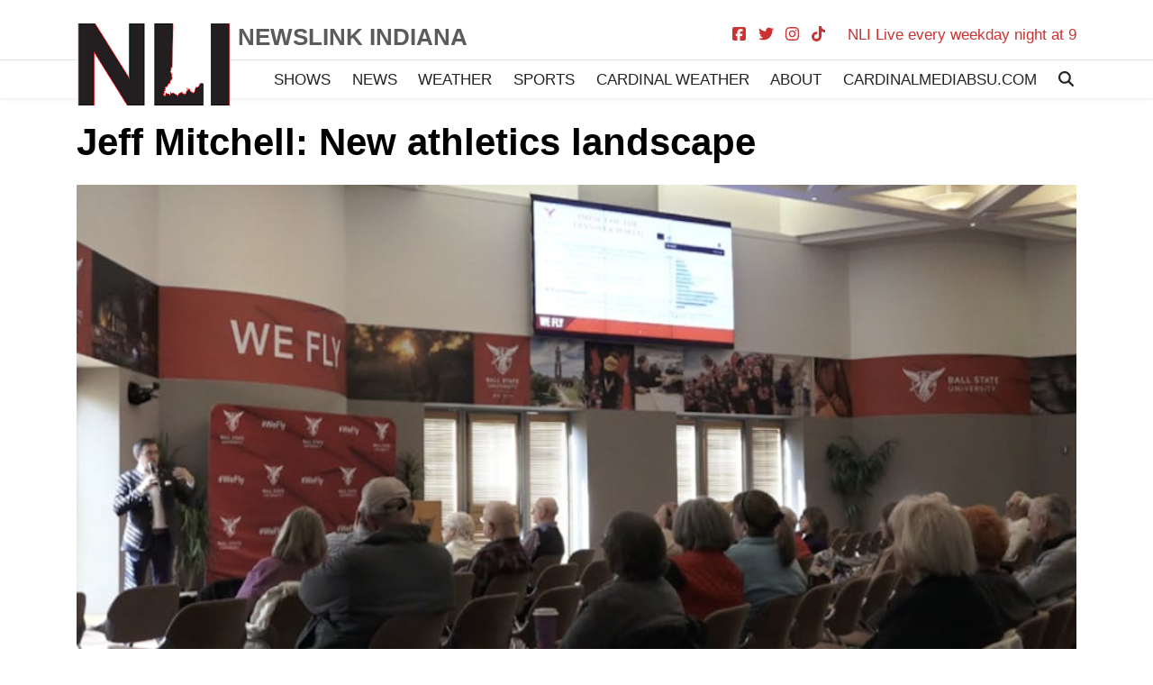

--- FILE ---
content_type: text/html; charset=UTF-8
request_url: https://www.ballstatedaily.com/newslink/article/2024/02/jeff-mitchell-new-athletics-landscape
body_size: 9756
content:
<!DOCTYPE html>
<html lang="en-US">
<!--
   _____ _   _                    _
  / ____| \ | |                  | |
 | (___ |  \| |_      _____  _ __| | _____
  \___ \| . ` \ \ /\ / / _ \| '__| |/ / __|
  ____) | |\  |\ V  V / (_) | |  |   <\__ \
 |_____/|_| \_| \_/\_/ \___/|_|  |_|\_\___/

SNworks - Solutions by The State News - http://getsnworks.com
-->
<head>
<meta charset="utf-8">
    <meta http-equiv="content-type" content="text/html; charset=utf-8">
    <script type="text/javascript">var _sf_startpt=(new Date()).getTime();</script>

    <meta name="viewport" content="width=device-width">

    

    
                
<!-- CEO:STD-META -->


    	
                                                                        
    <title>Ball State Daily</title>
<style>#__ceo-debug-message{display: none;}#__ceo-debug-message-open,#__ceo-debug-message-close{font-size: 18px;color: #333;text-decoration: none;position: absolute;top: 0;left: 10px;}#__ceo-debug-message-close{padding-right: 10px;}#__ceo-debug-message #__ceo-debug-message-open{display: none;}#__ceo-debug-message div{display: inline-block;}#__ceo-debug-message.message-collapse{width: 50px;}#__ceo-debug-message.message-collapse div{display: none;}#__ceo-debug-message.message-collapse #__ceo-debug-message-close{display: none;}#__ceo-debug-message.message-collapse #__ceo-debug-message-open{display: inline !important;}.__ceo-poll label{display: block;}ul.__ceo-poll{padding: 0;}.__ceo-poll li{list-style-type: none;margin: 0;margin-bottom: 5px;}.__ceo-poll [name="verify"]{opacity: 0.001;}.__ceo-poll .__ceo-poll-result{max-width: 100%;border-radius: 3px;background: #fff;position: relative;padding: 2px 0;}.__ceo-poll span{z-index: 10;padding-left: 4px;}.__ceo-poll .__ceo-poll-fill{padding: 2px 4px;z-index: 5;top: 0;background: #4b9cd3;color: #fff;border-radius: 3px;position: absolute;overflow: hidden;}.__ceo-flex-container{display: flex;}.__ceo-flex-container .__ceo-flex-col{flex-grow: 1;}.__ceo-table{margin: 10px 0;}.__ceo-table td{border: 1px solid #333;padding: 0 10px;}.text-align-center{text-align: center;}.text-align-right{text-align: right;}.text-align-left{text-align: left;}.__ceo-text-right:empty{margin-bottom: 1em;}article:not(.arx-content) .btn{font-weight: 700;}article:not(.arx-content) .float-left.embedded-media{padding: 0px 15px 15px 0px;}article:not(.arx-content) .align-center{text-align: center;}article:not(.arx-content) .align-right{text-align: right;}article:not(.arx-content) .align-left{text-align: left;}article:not(.arx-content) table{background-color: #f1f1f1;border-radius: 3px;width: 100%;border-collapse: collapse;border-spacing: 0;margin-bottom: 1.5rem;caption-side: bottom;}article:not(.arx-content) table th{text-align: left;padding: 0.5rem;border-bottom: 1px solid #ccc;}article:not(.arx-content) table td{padding: 0.5rem;border-bottom: 1px solid #ccc;}article:not(.arx-content) figure:not(.embedded-media)> figcaption{font-size: 0.8rem;margin-top: 0.5rem;line-height: 1rem;}</style>

    <meta name="description" content="Challenges&#x20;within&#x20;name,&#x20;image&#x20;and&#x20;likeness&#x20;&#x28;NIL&#x29;&#x20;and&#x20;transfer&#x20;portals&#x20;were&#x20;the&#x20;topics&#x20;covered&#x20;in&#x20;his&#x20;presentation.&#x20;&amp;nbsp&#x3B;">

                <meta name="twitter:site" content="@@bsudailynews">     
        <meta property="og:url" content="https://www.ballstatedaily.com/newslink/article/2024/02/jeff-mitchell-new-athletics-landscape">     <meta property="og:type" content="website">
    <meta property="og:site_name" content="Ball&#x20;State&#x20;Daily">
    <meta property="og:title" content="Ball&#x20;State&#x20;Daily">     <meta property="og:description" content="Challenges&#x20;within&#x20;name,&#x20;image&#x20;and&#x20;likeness&#x20;&#x28;NIL&#x29;&#x20;and&#x20;transfer&#x20;portals&#x20;were&#x20;the&#x20;topics&#x20;covered&#x20;in&#x20;his&#x20;presentation.&#x20;&amp;nbsp&#x3B;">             <meta property="og:image" content="https://d1smvgov3wwgjy.cloudfront.net/79fc3f94ff52b599eba719ba45bdc18b/dist/img/fb-hidden-icon.png">          <meta property="og:image:width" content="300">         <meta property="og:image:height" content="300">             <meta name="twitter:card" content="summary_large_image">




    <link rel="preconnect" href="https://fonts.googleapis.com">
    <link rel="preconnect" href="https://fonts.gstatic.com" crossorigin>
    <link href="https://fonts.googleapis.com/css2?family=Lora:wght@400;700&family=Noto+Sans:wght@300;400;700&display=swap" rel="stylesheet">
    <link rel="stylesheet" href="https://stackpath.bootstrapcdn.com/bootstrap/4.3.1/css/bootstrap.min.css" integrity="sha384-ggOyR0iXCbMQv3Xipma34MD+dH/1fQ784/j6cY/iJTQUOhcWr7x9JvoRxT2MZw1T" crossorigin="anonymous">
    <script src="https://kit.fontawesome.com/b3848d02ac.js" crossorigin="anonymous"></script>

    
    <link rel="apple-touch-icon" sizes="180x180" href="https://d1smvgov3wwgjy.cloudfront.net/79fc3f94ff52b599eba719ba45bdc18b/dist/img/favicons/apple-touch-icon.png">
<link rel="icon" type="image/png" href="https://d1smvgov3wwgjy.cloudfront.net/79fc3f94ff52b599eba719ba45bdc18b/dist/img/favicons/favicon-32x32.png" sizes="32x32">
<link rel="icon" type="image/png" href="https://d1smvgov3wwgjy.cloudfront.net/79fc3f94ff52b599eba719ba45bdc18b/dist/img/favicons/favicon-16x16.png" sizes="16x16">
<link rel="icon" type="image/png" href="https://d1smvgov3wwgjy.cloudfront.net/79fc3f94ff52b599eba719ba45bdc18b/dist/img/favicons/android-chrome-192x192.png" sizes="192x192">
<link rel="manifest" href="https://d1smvgov3wwgjy.cloudfront.net/79fc3f94ff52b599eba719ba45bdc18b/dist/img/favicons/manifest.json">
<meta name="msapplication-config" content="https://d1smvgov3wwgjy.cloudfront.net/79fc3f94ff52b599eba719ba45bdc18b/dist/img/favicons/browserconfig.xml">
<meta name="msapplication-TileImage" content="https://d1smvgov3wwgjy.cloudfront.net/79fc3f94ff52b599eba719ba45bdc18b/dist/img/favicons/mstile-150x150.png">
<link rel="mask-icon" href="https://d1smvgov3wwgjy.cloudfront.net/79fc3f94ff52b599eba719ba45bdc18b/dist/img/favicons/safari-pinned-tab.svg" color="#5bbad5">
<link rel="icon" href="https://d1smvgov3wwgjy.cloudfront.net/79fc3f94ff52b599eba719ba45bdc18b/dist/img/favicons/favicon.ico" type="image/x-icon">
<meta name="theme-color" content="#008cac">

                <link rev="canonical" type="text/html" href="https://www.ballstatedaily.com/article/2024/02/jeff-mitchell-new-athletics-landscape">
    <link rel="alternate shorter" type="text/html" href="">

        	
                                                                        
    <title>Jeff Mitchell: New athletics landscape - </title>
<style>#__ceo-debug-message{display: none;}#__ceo-debug-message-open,#__ceo-debug-message-close{font-size: 18px;color: #333;text-decoration: none;position: absolute;top: 0;left: 10px;}#__ceo-debug-message-close{padding-right: 10px;}#__ceo-debug-message #__ceo-debug-message-open{display: none;}#__ceo-debug-message div{display: inline-block;}#__ceo-debug-message.message-collapse{width: 50px;}#__ceo-debug-message.message-collapse div{display: none;}#__ceo-debug-message.message-collapse #__ceo-debug-message-close{display: none;}#__ceo-debug-message.message-collapse #__ceo-debug-message-open{display: inline !important;}.__ceo-poll label{display: block;}ul.__ceo-poll{padding: 0;}.__ceo-poll li{list-style-type: none;margin: 0;margin-bottom: 5px;}.__ceo-poll [name="verify"]{opacity: 0.001;}.__ceo-poll .__ceo-poll-result{max-width: 100%;border-radius: 3px;background: #fff;position: relative;padding: 2px 0;}.__ceo-poll span{z-index: 10;padding-left: 4px;}.__ceo-poll .__ceo-poll-fill{padding: 2px 4px;z-index: 5;top: 0;background: #4b9cd3;color: #fff;border-radius: 3px;position: absolute;overflow: hidden;}.__ceo-flex-container{display: flex;}.__ceo-flex-container .__ceo-flex-col{flex-grow: 1;}.__ceo-table{margin: 10px 0;}.__ceo-table td{border: 1px solid #333;padding: 0 10px;}.text-align-center{text-align: center;}.text-align-right{text-align: right;}.text-align-left{text-align: left;}.__ceo-text-right:empty{margin-bottom: 1em;}article:not(.arx-content) .btn{font-weight: 700;}article:not(.arx-content) .float-left.embedded-media{padding: 0px 15px 15px 0px;}article:not(.arx-content) .align-center{text-align: center;}article:not(.arx-content) .align-right{text-align: right;}article:not(.arx-content) .align-left{text-align: left;}article:not(.arx-content) table{background-color: #f1f1f1;border-radius: 3px;width: 100%;border-collapse: collapse;border-spacing: 0;margin-bottom: 1.5rem;caption-side: bottom;}article:not(.arx-content) table th{text-align: left;padding: 0.5rem;border-bottom: 1px solid #ccc;}article:not(.arx-content) table td{padding: 0.5rem;border-bottom: 1px solid #ccc;}article:not(.arx-content) figure:not(.embedded-media)> figcaption{font-size: 0.8rem;margin-top: 0.5rem;line-height: 1rem;}</style>

    <meta name="description" content="Challenges&#x20;within&#x20;name,&#x20;image&#x20;and&#x20;likeness&#x20;&#x28;NIL&#x29;&#x20;and&#x20;transfer&#x20;portals&#x20;were&#x20;the&#x20;topics&#x20;covered&#x20;in&#x20;his&#x20;presentation.&#x20;&amp;nbsp&#x3B;">

                <meta name="twitter:site" content="@@bsudailynews">     
        <meta property="og:url" content="https://www.ballstatedaily.com/newslink/article/2024/02/jeff-mitchell-new-athletics-landscape">     <meta property="og:type" content="article">
    <meta property="og:site_name" content="Jeff&#x20;Mitchell&#x3A;&#x20;New&#x20;athletics&#x20;landscape&#x20;-&#x20;">
    <meta property="og:title" content="Jeff&#x20;Mitchell&#x3A;&#x20;New&#x20;athletics&#x20;landscape">     <meta property="og:description" content="Challenges&#x20;within&#x20;name,&#x20;image&#x20;and&#x20;likeness&#x20;&#x28;NIL&#x29;&#x20;and&#x20;transfer&#x20;portals&#x20;were&#x20;the&#x20;topics&#x20;covered&#x20;in&#x20;his&#x20;presentation.&#x20;&amp;nbsp&#x3B;">             <meta name="twitter:card" content="summary_large_image">


    
                                        
                    <meta property="og:image" content="https://snworksceo.imgix.net/bsd/7152dad6-7ab7-4761-8056-acce04b61234.sized-1000x1000.png?w=800&amp;h=600">          <meta property="og:image:width" content="800">         <meta property="og:image:height" content="600">     
	                <meta name="robots" content="max-image-preview:large">
	
    <script type="application/ld+json">
          {
            "@context": "http://schema.org",
            "@type": "NewsArticle",
            "headline": "Jeff Mitchell: New athletics landscape",
            "url": "https://www.ballstatedaily.com/article/2024/02/jeff-mitchell-new-athletics-landscape",
                            "thumbnailUrl": "https://snworksceo.imgix.net/bsd/7152dad6-7ab7-4761-8056-acce04b61234.sized-1000x1000.png?w=800",
                "image": "https://snworksceo.imgix.net/bsd/7152dad6-7ab7-4761-8056-acce04b61234.sized-1000x1000.png?w=800",
                        "dateCreated": "2024-02-07T16:30:47-05:00",
            "articleSection": "Sports",
            "creator": ["Kahmara Munn"],
            "author": ["Kahmara Munn"],
            "keywords": ["Sports","Newslink"]
          }
    </script>


    <link rel="stylesheet" type="text/css" media="screen, projection, print" href="https://d1smvgov3wwgjy.cloudfront.net/79fc3f94ff52b599eba719ba45bdc18b/dist/css/master.css">

    <link href="https://vjs.zencdn.net/7.5.4/video-js.css" rel="stylesheet">
    <script src="https://vjs.zencdn.net/7.5.4/video.js"></script>

        <!-- Google Tag Manager HEAD CODE -->
    <script>(function(w,d,s,l,i){w[l]=w[l]||[];w[l].push({'gtm.start':
    new Date().getTime(),event:'gtm.js'});var f=d.getElementsByTagName(s)[0],
    j=d.createElement(s),dl=l!='dataLayer'?'&l='+l:'';j.async=true;j.src=
    'https://www.googletagmanager.com/gtm.js?id='+i+dl;f.parentNode.insertBefore(j,f);
    })(window,document,'script','dataLayer','GTM-WWX64PH');</script>
    

<script async src="https://securepubads.g.doubleclick.net/tag/js/gpt.js"></script>
<script>
  window.googletag = window.googletag || {cmd: []};
  googletag.cmd.push(function() {

    var mapping_leaderboard = googletag.sizeMapping().
        addSize([1200, 0], [728, 90]). // Desktop - super leaderboard
        addSize([990, 0], [320, 50]). // Desktop - super leaderboard
        addSize([730, 0], [728, 90]). // Tablet - leaderboard
        addSize([0, 0], [320, 50]). // Mobile
        build();

    var mapping_leaderboard = googletag.sizeMapping().
        addSize([730, 0], [728, 90]). // Tablet - leaderboard
        addSize([0, 0], [320, 50]). // Mobile
        build();

    var mapping_popup = googletag.sizeMapping().
        addSize([730, 0], [1, 1]). // Tablet - leaderboard
        addSize([0, 0], [0, 0]). // Mobile
        build();


    
        googletag.defineSlot('/44504280/2020_BSD_Exclusive_728x89_320x50', [[728, 90], [320, 50]], 'div-gpt-ad-1614185711460-0').defineSizeMapping(mapping_leaderboard).addService(googletag.pubads());
        googletag.defineSlot('/44504280/2020_bsd_leaderboard', [[320, 50], [728, 90]], 'div-gpt-ad-1602168223166-0').defineSizeMapping(mapping_leaderboard).addService(googletag.pubads());
        googletag.defineSlot('/44504280/2020_bsd_leaderboard', [[320, 50], [728, 90]], 'div-gpt-ad-1602168223166-1').defineSizeMapping(mapping_leaderboard).addService(googletag.pubads());
        googletag.defineSlot('/44504280/2020_bsd_leaderboard', [[320, 50], [728, 90]], 'div-gpt-ad-1602168223166-2').defineSizeMapping(mapping_leaderboard).addService(googletag.pubads());
        googletag.defineSlot('/44504280/2020_bsd_leaderboard', [[320, 50], [728, 90]], 'div-gpt-ad-1602168223166-3').defineSizeMapping(mapping_leaderboard).addService(googletag.pubads());
        googletag.defineSlot('/44504280/2020_bsd_leaderboard', [[320, 50], [728, 90]], 'div-gpt-ad-1602168223166-4').defineSizeMapping(mapping_leaderboard).addService(googletag.pubads());
        googletag.defineSlot('/44504280/2020_bsd_skyscraper', [300, 600], 'div-gpt-ad-1592933088753-0').addService(googletag.pubads());
        googletag.defineSlot('/44504280/2020_bsd_rectangle', [300, 250], 'div-gpt-ad-1592930778461-0').addService(googletag.pubads());
        googletag.defineSlot('/44504280/2020_bsd_rectangle', [300, 250], 'div-gpt-ad-1592930778461-1').addService(googletag.pubads());
        googletag.defineSlot('/44504280/2020_bsd_rectangle', [300, 250], 'div-gpt-ad-1592930778461-2').addService(googletag.pubads());
        googletag.defineSlot('/44504280/2020_bsd_rectangle', [300, 250], 'div-gpt-ad-1592930778461-3').addService(googletag.pubads());
    
        googletag.defineSlot('/44504280/2020_bsd_rectangle_mobile_bottom', [[300, 250], [600, 250]], 'div-gpt-ad-1592931162198-0').addService(googletag.pubads());
        googletag.defineSlot('/44504280/BSD_Mobile_Adhesion_320x50', [320, 50], 'div-gpt-ad-1602260934529-0').addService(googletag.pubads());
        googletag.defineSlot('/44504280/BSD_pop-up', [1, 1], 'div-gpt-ad-1595945590498-0').defineSizeMapping(mapping_popup).addService(googletag.pubads());
        googletag.defineSlot('/44504280/Mobile-Interstitial', [[336, 280], [300, 250], [320, 480]], 'div-gpt-ad-1751306380838-0').addService(googletag.pubads());

    // googletag.pubads().enableSingleRequest();
    googletag.pubads().collapseEmptyDivs();
    googletag.enableServices();
  });
</script>

 <!-- Flytedesk Digital --> <script type="text/javascript"> (function (w, d, s, p) { let f = d.getElementsByTagName(s)[0], j = d.createElement(s); j.id = 'flytedigital'; j.async = true; j.src = 'https://digital.flytedesk.com/js/head.js#' + p; f.parentNode.insertBefore(j, f); })(window, document, 'script', '8b83108b-1840-4fac-aa23-8fca6a638f8c'); </script> <!-- End Flytedesk Digital -->
</head>

<body class="newslink">
        <!-- Google Tag Manager (noscript) BODY CODE -->
    <noscript><iframe src="https://www.googletagmanager.com/ns.html?id=GTM-WWX64PH" height="0" width="0" style="display:none;visibility:hidden"></iframe></noscript>
    <!-- End Google Tag Manager (noscript) BODY CODE -->
    <div id="fb-root"></div>
    <script async defer crossorigin="anonymous" src="https://connect.facebook.net/en_US/sdk.js#xfbml=1&version=v11.0&appId=369585193809934&autoLogAppEvents=1" nonce="yrPB3WWX"></script>

    
<div class="container mt-4">
    <div class="row align-items-start">
        <div class="col-12 col-md text-center text-md-left order-2 order-md-1 pr-md-1">
            <a href="https://www.ballstatedaily.com/newslink"><img src="https://d1smvgov3wwgjy.cloudfront.net/79fc3f94ff52b599eba719ba45bdc18b/dist/img/nli-logo-no-text.png" class="position-relative d-none d-lg-block" alt="Logo for Newslink Indiana at Ball State University" style="max-width: 100%"></a>
            <a href="https://www.ballstatedaily.com/newslink"><img src="https://d1smvgov3wwgjy.cloudfront.net/79fc3f94ff52b599eba719ba45bdc18b/dist/img/nli-logo.png" class="position-relative mb-2 d-lg-none" alt="Logo for Newslink Indiana at Ball State University" style="max-width: 100%"></a>
        </div>
        <div class="col-12 col-md-10 order-1 order-md-2 d-flex pl-md-1 mb-4 mb-md-0">
            <div class="newslink-font-sans font-weight-bold d-none d-lg-inline-block mr-auto h4 flex-grow-1">NEWSLINK INDIANA</div>
            <ul class="list-inline my-0 ml-auto ml-lg-0 mr-lg-4">
                <li class="list-inline-item"><a href="https://www.facebook.com/NewsLinkBSU" target="_blank" aria-label="Follow us on Facebook"><i class="fab fa-facebook-square"></i></a></li>
                <li class="list-inline-item"><a href="https://twitter.com/NewsLink_BSU" target="_blank" aria-label="Follow us on Twitter"><i class="fab fa-twitter"></i></a></li>
                <li class="list-inline-item"><a href="https://www.instagram.com/newslink_indiana/" target="_blank" aria-label="Follow us on Instagram"><i class="fab fa-instagram"></i></a></li>
                <li class="list-inline-item"><a href="https://www.tiktok.com/@newslink_bsu" target="_blank" aria-label="Follow us on TikTok"><i class="fab fa-tiktok"></i></a></li>
            </ul>
            <a class="mx-auto ml-md-auto mr-md-0 text-center text-md-right" href="https://www.youtube.com/c/NewsLinkIndiana/live" target="blank">NLI Live every weekday night at 9</a>
        </div>
    </div>
</div>
<div class="mt-md-n4 mt-lg-n5 border-top shadow-sm">
    <div class="container">
        <div class="row align-items-end">
            <div class="col offset-md-2">
                <nav class="navbar navbar-expand-lg navbar-light py-0 my-0 pr-0">
                    <button class="navbar-toggler" type="button" data-toggle="collapse" data-target="#navbarSupportedContent" aria-controls="navbarSupportedContent" aria-expanded="false" aria-label="Toggle navigation">
                        <i class="fas fa-bars"></i>
                    </button>
                    <div class="d-lg-none ml-auto"><a class="text-body text-uppercase font-weight-light" href="https://www.ballstatedaily.com/search?a=1&amp;tg=newslink&amp;o=date"><i class="fas fa-search"></i></a></div>
                    <div class="collapse navbar-collapse" id="navbarSupportedContent">
                        <ul class="navbar-nav mr-auto justify-content-around w-100">
                            <li class="nav-item" data-dropnav="shows"><a class="nav-link text-body text-uppercase" href="https://www.ballstatedaily.com/newslink/page/shows">Shows</a></li>
                            <li class="nav-item" data-dropnav="news"><a class="nav-link text-body text-uppercase" href="https://www.ballstatedaily.com/newslink/news">News</a></li>
                            <li class="nav-item" data-dropnav="weather"><a class="nav-link text-body text-uppercase" href="https://www.ballstatedaily.com/newslink/weather">Weather</a></li>
                            <li class="nav-item" data-dropnav="sports"><a class="nav-link text-body text-uppercase" href="https://www.ballstatedaily.com/newslink/sports">Sports</a></li>
                            <li class="nav-item" data-dropnav="sports"><a class="nav-link text-body text-uppercase" href="https://www.ballstatedaily.com/newslink/page/cardinal-weather">Cardinal Weather</a></li>
                            <li class="nav-item" data-dropnav="about"><a class="nav-link text-body text-uppercase" href="https://www.ballstatedaily.com/newslink/page/about">About</a></li>
                            <li class="nav-item"><a class="nav-link text-body text-uppercase" href="https://cardinalmediabsu.com">CardinalMediaBSU.com</a></li>
                            <li class="nav-item d-none d-lg-block"><a class="nav-link text-body text-uppercase pr-0" href="https://www.ballstatedaily.com/search?a=1&amp;tg=byte&amp;o=date"><i class="fas fa-search"></i></a></li>
                        </ul>
                    </div>
                </nav>
            </div>
        </div>
    </div>
</div>
<div aria-hidden="true" class="position-relative" style="z-index:100">
            <div id="dropnav-shows" class="d-none position-absolute w-100" style="z-index:10;">
        <div class="py-4 mt-n1 w-100 dropnav-container">
                    
        <div class="container">
            <div class="row">
                <div class="col-3">
                    <ul class="list-unstyled">
                        <li class="list-unstyled-item"><a href="https://www.ballstatedaily.com/newslink/page/show-name" class="text-body font-weight-bold text-bigger">Show Name 1</a></li>
                        <li class="list-unstyled-item"><a href="https://www.ballstatedaily.com/newslink/page/show-name" class="text-body font-weight-bold text-bigger">Show Name 2</a></li>
                        <li class="list-unstyled-item"><a href="https://www.ballstatedaily.com/newslink/page/show-name" class="text-body font-weight-bold text-bigger">Show Name 3</a></li>
                        <li class="list-unstyled-item"><a href="https://www.ballstatedaily.com/newslink/page/show-name" class="text-body font-weight-bold text-bigger">Show Name 4</a></li>
                        <li class="list-unstyled-item"><a href="https://www.ballstatedaily.com/newslink/page/show-name" class="text-body font-weight-bold text-bigger">Show Name 5</a></li>
                    </ul>
                </div>
                                    <div class="col-3">
                        <a href="https://www.ballstatedaily.com/multimedia/d54d0b88-05a0-4cd1-a618-66463759d502" class="stretched-link">
                            <img src="https://i3.ytimg.com/vi/Js-Lj96UJm0/hqdefault.jpg" alt="WATCH NOW: NewsLink Indiana Midday">
                        </a>
                        <div class="h6">WATCH NOW: NewsLink Indiana Midday</div>
                    </div>

                                    <div class="col-3">
                        <a href="https://www.ballstatedaily.com/multimedia/30333730-1f3b-493c-93f0-80ceda57b772" class="stretched-link">
                            <img src="https://i3.ytimg.com/vi/tFDLVvFzjBw/hqdefault.jpg" alt="WATCH NOW: NewsLink Indiana Midday">
                        </a>
                        <div class="h6">WATCH NOW: NewsLink Indiana Midday</div>
                    </div>

                                    <div class="col-3">
                        <a href="https://www.ballstatedaily.com/multimedia/76d018b8-a2af-4e22-876c-7dddd982ddc9" class="stretched-link">
                            <img src="https://i3.ytimg.com/vi/2NpPMQQJhrI/hqdefault.jpg" alt="Active travel forecast for Thanksgiving | Joseph Sawicki">
                        </a>
                        <div class="h6">Active travel forecast for Thanksgiving | Joseph Sawicki</div>
                    </div>

                            </div>
        </div>
    
        </div>
    </div>

</div>

    <!-- START gryphon/article/main.tpl -->


    
<div class="container my-4">

    <div class="row">
        <div class="col">
            <article class="full-article">

               <h1 class="">Jeff Mitchell: New athletics landscape</h1>
                
                                    <figure class="dom-art-container my-4">
                                                    <img src="https://snworksceo.imgix.net/bsd/7152dad6-7ab7-4761-8056-acce04b61234.sized-1000x1000.png?w=1000" alt="" class="w-100">
                                                <div class="domphoto-caption mt-2 text-left">
                            

                            
                        </div>
                    </figure>
                
                                    <div class="row  mt-4 mb-0 mb-md-4">
                        <div class="col-12 col-md-6">
                            <aside class="author-name">
                                    
    
                                    
            By <a href="https://www.ballstatedaily.com/staff/kahmara-munn">Kahmara Munn</a>
                                    
            
                                <div class="mt-1">
                                    <span class="can-localize">February 7, 2024 | 4:30pm EST</span>
                                </div>
                            </aside>
                        </div>
                        <div class="col-12 col-md-6 text-left text-md-right d-print-none">
                            <ul class="social-links list-unsyled list-inline mt-4 mt-md-0">
                                <li class="list-inline-item"><a href="http://www.facebook.com/sharer.php?u=https://www.ballstatedaily.com/article/2024/02/jeff-mitchell-new-athletics-landscape" target="_blank" class="sends-events" data-ga-category="Share" data-ga-action="click" data-ga-label="facebook" data-ga-value="CURL"><i class="fab fa-facebook"></i></a></li>
                                <li class="list-inline-item"><a href="http://twitter.com/intent/tweet?url=https://www.ballstatedaily.com/article/2024/02/jeff-mitchell-new-athletics-landscape&amp;text=Jeff Mitchell: New athletics landscape" target="_blank" class="sends-events" data-ga-category="Share" data-ga-action="click" data-ga-label="twitter" data-ga-value="CURL"><i class="fab fa-twitter"></i></a></li>
                                                                <li class="list-inline-item"><a href="mailto:?subject=Jeff%20Mitchell%3A%20New%20athletics%20landscape%20|%20The%20Ball%20State%20Daily&amp;message=Check%20out%20this%20article%20from%20The%20Ball%20State%20Daily%3A%20https%3A%2F%2Fwww.ballstatedaily.com%2Farticle%2F2024%2F02%2Fjeff-mitchell-new-athletics-landscape" class="sends-events" data-ga-category="Share" data-ga-action="click" data-ga-label="email" data-ga-value="CURL"><i class="fa fa-envelope"></i></a></li>
                                <li class="list-inline-item"><a href="#" onclick="window.print()" class="sends-events" data-ga-category="Share" data-ga-action="click" data-ga-label="facebook" data-ga-value="CURL"><i class="fas fa-print"></i></a></li>
                            </ul>
                        </div>
                    </div>
                
                <div class="row">
                    <div class="col offset-md-1">
                        <div class="article-content mb-4">
                                                            

                                <p>MUNCIE, Ind.--- Athletics Director Jeff Mitchell presented his outlook on the new
 athletic landscape Tuesday at the Alumni Center.
</p>
<p>Mitchell presented to the Association of Lifelong Learners, a group of Ball
 State retirees and community members. He covered topics about the new ways athletics operates.
</p>

                                <div class="d-block d-md-none inline-ad my-4 mr-0 mr-md-4 text-center d-print-none">
                                    <!-- START gryphon/ads/placement-d.tpl -->
<div class="ad rectangle text-center">
            <div id="div-gpt-ad-1592930778461-2">
        <script>
            googletag.cmd.push(function() { googletag.display('div-gpt-ad-1592930778461-2'); });
        </script>
        </div>
    </div>
<!-- END gryphon/ads/placement-d.tpl -->
                                </div>
                                <p>Challenges within name, image and likeness (NIL) and transfer portals were the topics
 covered in his presentation. Mitchell also talked about gray areas within NIL.
</p>
<p>“Sometimes how they receive that money may not necessarily be in conjunction with a
 true business transaction between the student athlete and the business,” Mitchell said.
</p>
<p>Mitchell believes academics are just as important as playing sports. In addition to NIL and
 transfer portals, Mitchell talked about the high graduation success rates from Ball State athletes.
 The graduation success rates for Ball State athletics is over 90%, and it’s the highest it’s
 been since the NCAA began tracking graduation success rates,” Mitchell said.
</p>
<p>Mitchell believes it is vital to detect these changes and adjust to them properly within the
 athletics department. </p>
<p>“We’re currently trying to manage the changing landscape within
 intercollegiate athletics, and I think that’s part of the primary discussion points today and how
 we get a stronger footing in how we operate,” Mitchell said.
</p>
<p>With change occurring in athletics, there are steps being taken to improve athletics at Ball
 State, according to Mitchell. </p>

                                <div class="d-block d-md-none inline-ad my-4 mr-0 mr-md-4 text-center d-print-none">
                                    <!-- START gryphon/ads/placement-d.tpl -->
<div class="ad rectangle text-center">
            <div id="div-gpt-ad-1592930778461-3">
        <script>
            googletag.cmd.push(function() { googletag.display('div-gpt-ad-1592930778461-3'); });
        </script>
        </div>
    </div>
<!-- END gryphon/ads/placement-d.tpl -->
                                </div>

                                <p>For more information on Ball State athletics, contact
 athletics@bsu.edu.</p>


                                                    </div>
                    </div>
                    <div class="col-12 fixed-sidebar d-print-none">
    
    <div class="mb-5 d-none d-lg-block">
        <div class="h5 mb-4 text-body">Top Stories:</div>
                    <div class="pl-2 align-items-start d-flex">
                <h6 class="h6 font-display"><a href="https://www.ballstatedaily.com/article/2025/11/downtown-muncie-shines-on-national-family-volunteer-day" class="font-weight-bold">Downtown Muncie shines on National Family Volunteer Day  </a></h6>
            </div>
            <hr class="my-2">                    <div class="pl-2 align-items-start d-flex">
                <h6 class="h6 font-display"><a href="https://www.ballstatedaily.com/article/2025/11/the-unstoppable-mother-daughter-duo-selling-pies-one-day-at-a-time" class="font-weight-bold">The unstoppable mother-daughter duo: selling pies one day at a time</a></h6>
            </div>
            <hr class="my-2">                    <div class="pl-2 align-items-start d-flex">
                <h6 class="h6 font-display"><a href="https://www.ballstatedaily.com/article/2025/11/ball-state-health-building-is-creating-simulators-for-future-nurses" class="font-weight-bold">Ball State Health Building is creating simulators for future nurses</a></h6>
            </div>
            <hr class="my-2">                    <div class="pl-2 align-items-start d-flex">
                <h6 class="h6 font-display"><a href="https://www.ballstatedaily.com/article/2025/11/69250c73952df" class="font-weight-bold">Luke Ertel gets put on Naismith Boys Highschool Player of the Year watch list</a></h6>
            </div>
            <hr class="my-2">                    <div class="pl-2 align-items-start d-flex">
                <h6 class="h6 font-display"><a href="https://www.ballstatedaily.com/article/2025/11/active-travel-forecast-for-thanksgiving" class="font-weight-bold">Active travel forecast for Thanksgiving</a></h6>
            </div>
            <hr class="my-2">                    <div class="pl-2 align-items-start d-flex">
                <h6 class="h6 font-display"><a href="https://www.ballstatedaily.com/article/2025/11/low-pressure-system-bringing-a-cold-front-and-some-snow-chances-over-break" class="font-weight-bold">Low pressure system bringing a cold front and some snow chances over break</a></h6>
            </div>
                        </div>

    <div class="mb-4 mt-lg-4">
        <div class="ad skyscraper text-center">
            <div id="div-gpt-ad-1592933088753-0">
        <script>
            googletag.cmd.push(function() { googletag.display('div-gpt-ad-1592933088753-0'); });
        </script>
        </div>
    </div>
    </div>

    <hr class="my-2">

    <div class="my-4">
        <!-- START gryphon/ads/placement-d.tpl -->
<div class="ad rectangle text-center">
            <div id="div-gpt-ad-1592930778461-0">
        <script>
            googletag.cmd.push(function() { googletag.display('div-gpt-ad-1592930778461-0'); });
        </script>
        </div>
    </div>
<!-- END gryphon/ads/placement-d.tpl -->
    </div>

</div>
                </div>


                <div class="mb-4">
                                            <div class="related my-4 py-4 d-print-none border-bottom-0">
                            <h3 class="mb-4">Read More</h3>

                            <div class="d-none d-md-block" aria-hidden="true">
                                                                    <div class="row">
                                                                                    <div class="col-12 col-md">
                                                        
    
            
        
        
                    
    <article class="art-above">

                <div class="row">
            <div class="col-12 order-2 order-md-1">
                                                        <div class="image-container mb-2 mb-md-0">
                                                    <a href="https://www.ballstatedaily.com/article/2025/11/downtown-muncie-shines-on-national-family-volunteer-day"><img src="https://snworksceo.imgix.net/bsd/2ac59dc8-4f99-45e8-95e1-7a532c4c832b.sized-1000x1000.png?w=1000&amp;ar=4%3A3&amp;fit=crop&amp;crop=faces&amp;facepad=3&amp;auto=format" class="dom-art-above-image w-100 d-block mx-auto" alt=""></a>
                                                                                                                            
                                            </div>
                                    
                            </div>
            <div class="col-12 order-3">
                
                <h3 class="headline has-photo"><a href="https://www.ballstatedaily.com/article/2025/11/downtown-muncie-shines-on-national-family-volunteer-day">Downtown Muncie shines on National Family Volunteer Day  </a></h3>
                
                                    <span class="dateline has-photo">

                            
    
                                    
            By <a href="https://www.ballstatedaily.com/staff/allison-branecki">Allison Branecki</a>
                                    
            
                         /                         <span class="time-since">                     November 28, 2025
    </span>
                    </span>
                
                                    <p class="article-abstract has-photo d-none d-md-block">
                        Muncie volunteers participate in a citywide cleanup.
                    </p>
                            </div>
        </div>

        
    </article>

                                            </div>
                                                                                    <div class="col-12 col-md">
                                                        
    
            
        
        
                    
    <article class="art-above">

                <div class="row">
            <div class="col-12 order-2 order-md-1">
                                                        <div class="image-container mb-2 mb-md-0">
                                                    <a href="https://www.ballstatedaily.com/article/2025/11/the-unstoppable-mother-daughter-duo-selling-pies-one-day-at-a-time"><img src="https://snworksceo.imgix.net/bsd/3864048c-9a4d-4e21-863c-66dfa3ba8183.sized-1000x1000.png?w=1000&amp;ar=4%3A3&amp;fit=crop&amp;crop=faces&amp;facepad=3&amp;auto=format" class="dom-art-above-image w-100 d-block mx-auto" alt="Susan&#x20;Danner,&#x20;also&#x20;known&#x20;as&#x20;the&#x20;&#x201C;Pie&#x20;Lady,&#x201D;&#x20;sells&#x20;out&#x20;at&#x20;a&#x20;local&#x20;market.&#x20;&#x0A;Photo&#x20;credit&#x20;to&#x20;Susan&#x20;Danner&#x0A;"></a>
                                                                                                                            
                                            </div>
                                    
                            </div>
            <div class="col-12 order-3">
                
                <h3 class="headline has-photo"><a href="https://www.ballstatedaily.com/article/2025/11/the-unstoppable-mother-daughter-duo-selling-pies-one-day-at-a-time">The unstoppable mother-daughter duo: selling pies one day at a time</a></h3>
                
                                    <span class="dateline has-photo">

                            
    
                                    
            By <a href="https://www.ballstatedaily.com/staff/amelia-winter">Amelia Winter</a>
                                    
            
                         /                         <span class="time-since">                     November 27, 2025
    </span>
                    </span>
                
                                    <p class="article-abstract has-photo d-none d-md-block">
                        
                    </p>
                            </div>
        </div>

        
    </article>

                                            </div>
                                                                                    <div class="col-12 col-md">
                                                        
    
            
        
        
                    
    <article class="art-above">

                <div class="row">
            <div class="col-12 order-2 order-md-1">
                                                        <div class="image-container mb-2 mb-md-0">
                                                    <a href="https://www.ballstatedaily.com/article/2025/11/ball-state-health-building-is-creating-simulators-for-future-nurses"><img src="https://snworksceo.imgix.net/bsd/93583776-cc00-4254-bd94-f2edd3953e85.sized-1000x1000.png?w=1000&amp;ar=4%3A3&amp;fit=crop&amp;crop=faces&amp;facepad=3&amp;auto=format" class="dom-art-above-image w-100 d-block mx-auto" alt="Critical&#x20;Care&#x20;Simulation&#x20;Setup"></a>
                                                                                                                            
                                            </div>
                                    
                            </div>
            <div class="col-12 order-3">
                
                <h3 class="headline has-photo"><a href="https://www.ballstatedaily.com/article/2025/11/ball-state-health-building-is-creating-simulators-for-future-nurses">Ball State Health Building is creating simulators for future nurses</a></h3>
                
                                    <span class="dateline has-photo">

                            
    
                                    
            By <a href="https://www.ballstatedaily.com/staff/stephanie-weaver">Stephanie Weaver</a>
                                    
            
                         /                         <span class="time-since">                     November 27, 2025
    </span>
                    </span>
                
                                    <p class="article-abstract has-photo d-none d-md-block">
                        Simulations help prepare future nurses for their field of work.
                    </p>
                            </div>
        </div>

        
    </article>

                                            </div>
                                                                            </div>
                                                            </div>
                            <div class="d-md-none">
                                <div id="carouselReadMore" class="carousel slide shadow" data-ride="carousel">
                                    <ol class="carousel-indicators">
                                                                                    <li data-target="#carouselReadMore" data-slide-to="0" class="active">
                                                                                    <li data-target="#carouselReadMore" data-slide-to="1" class="">
                                                                                    <li data-target="#carouselReadMore" data-slide-to="2" class="">
                                                                            </ol>
                                    <div class="carousel-inner">
                                                                                    <div class="carousel-item active">
                                                <a href="https://www.ballstatedaily.com/article/2025/11/downtown-muncie-shines-on-national-family-volunteer-day"><img src="https://snworksceo.imgix.net/bsd/2ac59dc8-4f99-45e8-95e1-7a532c4c832b.sized-1000x1000.png?w=800&amp;ar=16%3A9&amp;fit=crop&amp;crop=faces" class="d-block w-100" alt="Allison 11:26:25.png"></a>
                                                <div class="carousel-caption px-2 pb-4 w-100 mx-0">
                                                    <h4 class="text-white font-weight-bold font-display text-center"><a href="https://www.ballstatedaily.com/article/2025/11/downtown-muncie-shines-on-national-family-volunteer-day" class="text-white">Downtown Muncie shines on National Family Volunteer Day  </a></h4>
                                                </div>
                                            </div>
                                                                                    <div class="carousel-item ">
                                                <a href="https://www.ballstatedaily.com/article/2025/11/the-unstoppable-mother-daughter-duo-selling-pies-one-day-at-a-time"><img src="https://snworksceo.imgix.net/bsd/3864048c-9a4d-4e21-863c-66dfa3ba8183.sized-1000x1000.png?w=800&amp;ar=16%3A9&amp;fit=crop&amp;crop=faces" class="d-block w-100" alt="Amelia 11:24:25.png"></a>
                                                <div class="carousel-caption px-2 pb-4 w-100 mx-0">
                                                    <h4 class="text-white font-weight-bold font-display text-center"><a href="https://www.ballstatedaily.com/article/2025/11/the-unstoppable-mother-daughter-duo-selling-pies-one-day-at-a-time" class="text-white">The unstoppable mother-daughter duo: selling pies one day at a time</a></h4>
                                                </div>
                                            </div>
                                                                                    <div class="carousel-item ">
                                                <a href="https://www.ballstatedaily.com/article/2025/11/ball-state-health-building-is-creating-simulators-for-future-nurses"><img src="https://snworksceo.imgix.net/bsd/93583776-cc00-4254-bd94-f2edd3953e85.sized-1000x1000.png?w=800&amp;ar=16%3A9&amp;fit=crop&amp;crop=faces" class="d-block w-100" alt="Stephanie 11:25:25.png"></a>
                                                <div class="carousel-caption px-2 pb-4 w-100 mx-0">
                                                    <h4 class="text-white font-weight-bold font-display text-center"><a href="https://www.ballstatedaily.com/article/2025/11/ball-state-health-building-is-creating-simulators-for-future-nurses" class="text-white">Ball State Health Building is creating simulators for future nurses</a></h4>
                                                </div>
                                            </div>
                                                                            </div>
                                    <a class="carousel-control-prev" href="#carouselReadMore" role="button" data-slide="prev">
                                        <span class="h2 fas fa-chevron-left text-newslink-secondary-color" aria-hidden="true"></span>
                                        <span class="sr-only">Previous</span>
                                    </a>
                                    <a class="carousel-control-next" href="#carouselReadMore" role="button" data-slide="next">
                                        <span class="h2 fas fa-chevron-right text-newslink-secondary-color" aria-hidden="true"></span>
                                        <span class="sr-only">Next</span>
                                    </a>
                                </div>
                            </div>
                        </div>
                    
                </div>
            </article>
        </div>
    </div>
</div>


    <!-- START gryphon/ads/placement-d.tpl -->
<div class="ad leaderboard text-center mt-4">
    
                                                <div class="container-fluid d-none d-md-block mx-0 px-0">
                <a href="https://www.brothersbar.com/muncie" target="_blank"><img src="https://snworksceo.imgix.net/bsd/3a03fe9f-990e-4552-aa41-9ad01ef4f986.sized-1000x1000.jpg?w=1000"></a>
            </div>
            </div>
<!-- END gryphon/ads/placement-d.tpl -->
    <footer>
    <div class="container py-5">
        <div class="row align-items-center">
            <div class="col-12 col-md text-center">
                <ul class="list-inline mb-md-4">
                    <li class="list-inline-item h4"><a href="https://twitter.com/newslink_bsu" target="_blank"><i class="text-white fab fa-twitter"></i></a></li>
                    <li class="list-inline-item pl-2 h4"><a href="https://www.facebook.com/NewsLinkBSU" target="_blank"><i class="text-white fab fa-facebook-f"></i></a></li>
                </ul>
            </div>
            <div class="col-12 col-md pt-2">
                <p><small>A part of Ball State Unversity's award winning College of Communication, Information, and Media, Newslink is Delaware County's live, nightly newscast produced by students.</small></p>
            </div>
        </div>
        <div class="row align-items-center">
            <div class="col-12 col-md text-center">
                <small>Copyright &copy; 2025 Newslink Indiana</small>
                <br>
                <small>Powered by <a href="https://getsnworks.com" target="_blank"><img src="https://cdn.thesn.net/gAssets/SNworks.png" style="position:relative;top:-3px;padding:10px 10px;"></a> Solutions by The State News.</small>
            </div>
        </div>
    </div>
</footer>
    <div class="d-none d-md-block">
    <!-- /44504280/BSD_pop-up -->
    <div id="div-gpt-ad-1595945590498-0" style="height:1px; width:1px;">
    <script>
    googletag.cmd.push(function()
        { googletag.display('div-gpt-ad-1595945590498-0'); }
        );
    </script>
    </div>
</div>
    <!-- START gryphon/ads/placement-d.tpl -->
<div class="ad leaderboard text-center d-md-none fixed-bottom">
            <div id="div-gpt-ad-1602260934529-0" style="width: 320px; height: 50px;margin:auto;">
        <script>
            googletag.cmd.push(function() { googletag.display('div-gpt-ad-1602260934529-0'); });
        </script>
        </div>
    </div>
<!-- END gryphon/ads/placement-d.tpl -->

    <script src="https://code.jquery.com/jquery-3.4.1.slim.min.js" integrity="sha384-J6qa4849blE2+poT4WnyKhv5vZF5SrPo0iEjwBvKU7imGFAV0wwj1yYfoRSJoZ+n" crossorigin="anonymous"></script>
    <script src="https://cdn.jsdelivr.net/npm/popper.js@1.16.0/dist/umd/popper.min.js" integrity="sha384-Q6E9RHvbIyZFJoft+2mJbHaEWldlvI9IOYy5n3zV9zzTtmI3UksdQRVvoxMfooAo" crossorigin="anonymous"></script>
    <script src="https://stackpath.bootstrapcdn.com/bootstrap/4.4.1/js/bootstrap.min.js" integrity="sha384-wfSDF2E50Y2D1uUdj0O3uMBJnjuUD4Ih7YwaYd1iqfktj0Uod8GCExl3Og8ifwB6" crossorigin="anonymous"></script>
    <script src="https://d1smvgov3wwgjy.cloudfront.net/79fc3f94ff52b599eba719ba45bdc18b/dist/js/byte.js"></script>

            <!-- START Parse.ly Include: Standard -->
        <div id="parsely-root" style="display: none">
            <span id="parsely-cfg" data-parsely-site="ballstatedaily.com"></span>
        </div>
        <script>
            (function(s, p, d) {
                var h=d.location.protocol, i=p+"-"+s,
                    e=d.getElementById(i), r=d.getElementById(p+"-root"),
                    u=h==="https:"?"d1z2jf7jlzjs58.cloudfront.net"
                    :"static."+p+".com";
                if (e) return;
                e = d.createElement(s); e.id = i; e.async = true;
                e.src = h+"//"+u+"/p.js"; r.appendChild(e);
            })("script", "parsely", document);
        </script>
    
<!-- Built in 0.44597387313843 seconds --><div id="__ceo-8B7A2F29-C494-4EAA-9D3D-93356FF6FB40"></div>
<script src="https://www.ballstatedaily.com/b/e.js"></script>
<script></script>
</body>
</html>

--- FILE ---
content_type: text/html; charset=utf-8
request_url: https://www.google.com/recaptcha/api2/aframe
body_size: 267
content:
<!DOCTYPE HTML><html><head><meta http-equiv="content-type" content="text/html; charset=UTF-8"></head><body><script nonce="sLno-OQVAea-VUKDQdYK2w">/** Anti-fraud and anti-abuse applications only. See google.com/recaptcha */ try{var clients={'sodar':'https://pagead2.googlesyndication.com/pagead/sodar?'};window.addEventListener("message",function(a){try{if(a.source===window.parent){var b=JSON.parse(a.data);var c=clients[b['id']];if(c){var d=document.createElement('img');d.src=c+b['params']+'&rc='+(localStorage.getItem("rc::a")?sessionStorage.getItem("rc::b"):"");window.document.body.appendChild(d);sessionStorage.setItem("rc::e",parseInt(sessionStorage.getItem("rc::e")||0)+1);localStorage.setItem("rc::h",'1766009896326');}}}catch(b){}});window.parent.postMessage("_grecaptcha_ready", "*");}catch(b){}</script></body></html>

--- FILE ---
content_type: text/css
request_url: https://d1smvgov3wwgjy.cloudfront.net/79fc3f94ff52b599eba719ba45bdc18b/dist/css/master.css
body_size: 4744
content:
.mb-n2\.5 {
  margin-bottom: -0.6em !important;
}
.btn-primary {
  background-color: #cb3233;
  border-color: #cb3233;
}
.btn-primary:hover,
.btn-primary:active {
  background-color: #cb3233 !important;
  border-color: #cb3233 !important;
}
.btn-secondary {
  background-color: #008cac;
  border-color: #008cac;
}
.btn-secondary:hover,
.btn-secondary:active {
  background-color: #008cac !important;
  border-color: #008cac !important;
}
.text-primary-color {
  color: #cb3233;
}
.text-secondary-color {
  color: #008cac;
}
.font-display {
  font-family: "Roboto Condensed", sans-serif;
}
.font-sans {
  font-family: "Lato", sans-serif;
}
.font-serif {
  font-family: "Times", serif;
}
.text-dark-gray {
  color: #999;
}
.bg-primary-color {
  background-color: #cb3233;
}
.bg-secondary-color {
  background-color: #008cac;
}
.bg-gray {
  background-color: #ccc;
}
.border-primary-color {
  border-color: #cb3233;
}
.border-secondary-color {
  border-color: #008cac;
}
.border-lg-left {
  border: none;
}
@media (min-width: 992px) {
  .border-lg-left {
    border-left: 1px solid #dee2e6;
  }
}
.border-lg-bottom {
  border: none;
}
@media (min-width: 992px) {
  .border-lg-bottom {
    border-bottom: 1px solid #dee2e6;
  }
}
.border-lg-right {
  border: none;
}
@media (min-width: 992px) {
  .border-lg-right {
    border-right: 1px solid #dee2e6;
  }
}
.border-lg-top {
  border: none;
}
@media (min-width: 992px) {
  .border-lg-top {
    border-top: 1px solid #dee2e6;
  }
}
@media (min-width: 992px) {
  .fixed-sidebar {
    max-width: 330px;
  }
}
article.art-above.featured p,
article.art-left.featured p,
article.art-right.featured p,
article.art-hed.featured p,
article.art-inside.featured p,
article.art-above.top-story p,
article.art-left.top-story p,
article.art-right.top-story p,
article.art-hed.top-story p,
article.art-inside.top-story p {
  font-size: 0.82352941rem;
  line-height: 1.17647059rem;
}
article.art-above h1 a,
article.art-left h1 a,
article.art-right h1 a,
article.art-hed h1 a,
article.art-inside h1 a,
article.art-above h2 a,
article.art-left h2 a,
article.art-right h2 a,
article.art-hed h2 a,
article.art-inside h2 a,
article.art-above h3 a,
article.art-left h3 a,
article.art-right h3 a,
article.art-hed h3 a,
article.art-inside h3 a,
article.art-above h4 a,
article.art-left h4 a,
article.art-right h4 a,
article.art-hed h4 a,
article.art-inside h4 a,
article.art-above h5 a,
article.art-left h5 a,
article.art-right h5 a,
article.art-hed h5 a,
article.art-inside h5 a,
article.art-above h6 a,
article.art-left h6 a,
article.art-right h6 a,
article.art-hed h6 a,
article.art-inside h6 a {
  color: #020100;
}
article.art-above h1 a:hover,
article.art-left h1 a:hover,
article.art-right h1 a:hover,
article.art-hed h1 a:hover,
article.art-inside h1 a:hover,
article.art-above h2 a:hover,
article.art-left h2 a:hover,
article.art-right h2 a:hover,
article.art-hed h2 a:hover,
article.art-inside h2 a:hover,
article.art-above h3 a:hover,
article.art-left h3 a:hover,
article.art-right h3 a:hover,
article.art-hed h3 a:hover,
article.art-inside h3 a:hover,
article.art-above h4 a:hover,
article.art-left h4 a:hover,
article.art-right h4 a:hover,
article.art-hed h4 a:hover,
article.art-inside h4 a:hover,
article.art-above h5 a:hover,
article.art-left h5 a:hover,
article.art-right h5 a:hover,
article.art-hed h5 a:hover,
article.art-inside h5 a:hover,
article.art-above h6 a:hover,
article.art-left h6 a:hover,
article.art-right h6 a:hover,
article.art-hed h6 a:hover,
article.art-inside h6 a:hover {
  text-decoration: none;
  color: #5c5b5b;
}
article.art-above h1,
article.art-left h1,
article.art-right h1,
article.art-hed h1,
article.art-inside h1 {
  font-size: 1.88235294rem;
  line-height: 2rem;
  font-family: "Lato", sans-serif;
  font-weight: 700;
}
@media (max-width: 575.98px) {
  article.art-above h1,
  article.art-left h1,
  article.art-right h1,
  article.art-hed h1,
  article.art-inside h1 {
    font-size: 1.17647059rem;
    line-height: 1.29411765rem;
  }
}
article.art-above h2,
article.art-left h2,
article.art-right h2,
article.art-hed h2,
article.art-inside h2 {
  font-size: 1.17647059rem;
  line-height: 1.29411765rem;
  font-family: "Lato", sans-serif;
  font-weight: 700;
}
@media (max-width: 575.98px) {
  article.art-above h2,
  article.art-left h2,
  article.art-right h2,
  article.art-hed h2,
  article.art-inside h2 {
    font-size: 1.05882353rem;
    line-height: 1.17647059rem;
  }
}
article.art-above h3,
article.art-left h3,
article.art-right h3,
article.art-hed h3,
article.art-inside h3 {
  font-size: 1.05882353rem;
  line-height: 1.17647059rem;
  font-weight: 700;
  font-family: "Lato", sans-serif;
}
article.art-above h4,
article.art-left h4,
article.art-right h4,
article.art-hed h4,
article.art-inside h4 {
  font-size: 0.94117647rem;
  line-height: 1.05882353rem;
  font-weight: 700;
  font-family: "Lato", sans-serif;
}
article.art-above h5,
article.art-left h5,
article.art-right h5,
article.art-hed h5,
article.art-inside h5 {
  font-size: 0.82352941rem;
  line-height: 0.94117647rem;
  font-family: "Lato", sans-serif;
}
article.art-above .kicker,
article.art-left .kicker,
article.art-right .kicker,
article.art-hed .kicker,
article.art-inside .kicker {
  font-size: 0.70588235rem;
  line-height: 0.79058824rem;
  font-family: "Lato", sans-serif;
  display: block;
  margin-bottom: 10px;
  color: #5c5b5b;
}
article.art-above .kicker a,
article.art-left .kicker a,
article.art-right .kicker a,
article.art-hed .kicker a,
article.art-inside .kicker a {
  font-weight: 700;
}
article.art-above .kicker a:hover,
article.art-left .kicker a:hover,
article.art-right .kicker a:hover,
article.art-hed .kicker a:hover,
article.art-inside .kicker a:hover {
  text-decoration: none;
  color: rgba(0, 0, 0, 0.3);
}
article.art-above .image-container img,
article.art-left .image-container img,
article.art-right .image-container img,
article.art-hed .image-container img,
article.art-inside .image-container img {
  display: block;
  max-width: 100%;
  margin-bottom: 20px;
}
@media (max-width: 575.98px) {
  article.art-above .image-container img,
  article.art-left .image-container img,
  article.art-right .image-container img,
  article.art-hed .image-container img,
  article.art-inside .image-container img {
    margin-bottom: 0;
  }
}
article.art-above p,
article.art-left p,
article.art-right p,
article.art-hed p,
article.art-inside p {
  font-size: 0.94117647rem;
  line-height: 1.29411765rem;
  margin: 0;
  padding: 0;
  font-family: "Lato", sans-serif;
}
@media (max-width: 575.98px) {
  article.art-above p,
  article.art-left p,
  article.art-right p,
  article.art-hed p,
  article.art-inside p {
    font-size: 0.82352941rem;
    line-height: 1.17647059rem;
  }
}
article.art-above .dateline,
article.art-left .dateline,
article.art-right .dateline,
article.art-hed .dateline,
article.art-inside .dateline {
  font-size: 0.70588235rem;
  line-height: 1.05882353rem;
  font-family: "Lato", sans-serif;
  font-weight: 600;
  margin-bottom: 15px;
  display: inline-block;
}
@media (max-width: 575.98px) {
  article.art-above .dateline,
  article.art-left .dateline,
  article.art-right .dateline,
  article.art-hed .dateline,
  article.art-inside .dateline {
    margin-bottom: 0;
  }
}
article.art-above .dateline a:hover,
article.art-left .dateline a:hover,
article.art-right .dateline a:hover,
article.art-hed .dateline a:hover,
article.art-inside .dateline a:hover {
  text-decoration: none;
  color: rgba(0, 0, 0, 0.3);
}
article.art-left .image-container img,
article.art-right .image-container img {
  display: block;
  max-width: 100%;
  margin-bottom: 0;
}
article.art-hed.featured p,
article.art-hed.top-story p {
  font-size: 0.82352941rem;
  line-height: 1.17647059rem;
}
article.art-hed h1 a,
article.art-hed h2 a,
article.art-hed h3 a,
article.art-hed h4 a,
article.art-hed h5 a,
article.art-hed h6 a {
  color: #020100;
}
article.art-hed h1 a:hover,
article.art-hed h2 a:hover,
article.art-hed h3 a:hover,
article.art-hed h4 a:hover,
article.art-hed h5 a:hover,
article.art-hed h6 a:hover {
  text-decoration: none;
  color: #5c5b5b;
}
article.art-hed h1 {
  font-size: 1.88235294rem;
  line-height: 2rem;
  font-family: "Lato", sans-serif;
  font-weight: 700;
}
@media (max-width: 575.98px) {
  article.art-hed h1 {
    font-size: 1.17647059rem;
    line-height: 1.29411765rem;
  }
}
article.art-hed h2 {
  font-size: 1.17647059rem;
  line-height: 1.29411765rem;
  font-family: "Lato", sans-serif;
  font-weight: 700;
}
@media (max-width: 575.98px) {
  article.art-hed h2 {
    font-size: 1.05882353rem;
    line-height: 1.17647059rem;
  }
}
article.art-hed h3 {
  font-size: 1.05882353rem;
  line-height: 1.17647059rem;
  font-weight: 700;
  font-family: "Lato", sans-serif;
}
article.art-hed h4 {
  font-size: 0.94117647rem;
  line-height: 1.05882353rem;
  font-weight: 700;
  font-family: "Lato", sans-serif;
}
article.art-hed h5 {
  font-size: 0.82352941rem;
  line-height: 0.94117647rem;
  font-family: "Lato", sans-serif;
}
article.art-hed .kicker {
  font-size: 0.70588235rem;
  line-height: 0.79058824rem;
  font-family: "Lato", sans-serif;
  display: block;
  margin-bottom: 10px;
  color: #5c5b5b;
}
article.art-hed .kicker a {
  font-weight: 700;
}
article.art-hed .kicker a:hover {
  text-decoration: none;
  color: rgba(0, 0, 0, 0.3);
}
article.art-hed .image-container img {
  display: block;
  max-width: 100%;
  margin-bottom: 20px;
}
@media (max-width: 575.98px) {
  article.art-hed .image-container img {
    margin-bottom: 0;
  }
}
article.art-hed p {
  font-size: 0.94117647rem;
  line-height: 1.29411765rem;
  margin: 0;
  padding: 0;
  font-family: "Lato", sans-serif;
}
@media (max-width: 575.98px) {
  article.art-hed p {
    font-size: 0.82352941rem;
    line-height: 1.17647059rem;
  }
}
article.art-hed .dateline {
  font-size: 0.70588235rem;
  line-height: 1.05882353rem;
  font-family: "Lato", sans-serif;
  font-weight: 600;
  margin-bottom: 15px;
  display: inline-block;
}
@media (max-width: 575.98px) {
  article.art-hed .dateline {
    margin-bottom: 0;
  }
}
article.art-hed .dateline a:hover {
  text-decoration: none;
  color: rgba(0, 0, 0, 0.3);
}
article.art-hed .dateline {
  margin-bottom: 0;
}
article.art-inside {
  position: relative;
}
article.art-inside .image-container {
  position: relative;
}
article.art-inside .content-container {
  position: absolute;
  bottom: 2%;
  left: 2%;
  width: 96%;
  padding: 1.5%;
  background: rgba(0, 0, 0, 0.5);
  text-align: center;
  font-weight: 700;
  color: #fff;
}
article.art-inside .content-container a {
  color: #fff;
}
article.art-inside .content-container a:hover {
  color: #f0f0f0;
}
article.art-inside .content-container h1 {
  font-weight: 700;
  text-shadow: 1px 1px 1px #000;
}
article.full-article iframe[src*="www.facebook.com/plugins/video"] {
  max-width: 100% !important;
}
article.full-article h1 {
  font-size: 2.47058824rem;
  line-height: 2.64705882rem;
  font-family: "Lato", sans-serif;
  font-weight: 700;
}
@media (max-width: 575.98px) {
  article.full-article h1 {
    font-size: 1.76470588rem;
    line-height: 1.88235294rem;
  }
}
article.full-article h2 {
  font-size: 1.52941176rem;
  line-height: 1.71294118rem;
  font-family: "Lato", sans-serif;
  font-weight: 400;
  color: #767575;
}
@media (max-width: 575.98px) {
  article.full-article h2 {
    font-size: 1.41176471rem;
    line-height: 1.52941176rem;
  }
}
article.full-article .kicker {
  font-size: 0.70588235rem;
  line-height: 0.79058824rem;
  font-family: "Lato", sans-serif;
  font-weight: 700;
  display: block;
  margin-bottom: 10px;
}
article.full-article .dom-art-container {
  display: block;
}
article.full-article .dom-art-container .domphoto-caption,
article.full-article .author-name {
  font-size: 0.82352941rem;
  line-height: 1.17647059rem;
  color: #5c5b5b;
  font-family: "Lato", sans-serif;
}
article.full-article .dom-art-container .domphoto-caption .photo-credit {
  font-weight: 600;
}
article.full-article .dom-art-container .domphoto-caption a {
  color: #cb3233;
}
article.full-article .author-name {
  display: block;
  text-align: left;
  font-weight: 600;
}
article.full-article .dateline {
  font-weight: 500;
}
article.full-article .social-links li.list-inline-item a {
  color: #767575;
}
article.full-article .article-content .related {
  border: 2px solid #cb3233;
  border-width: 2px 0 2px 0;
  clear: both;
}
article.full-article .article-content .related .kicker {
  font-size: 0.70588235rem;
  line-height: 0.79058824rem;
  font-family: "Lato", sans-serif;
  font-weight: 700;
  display: block;
  margin-bottom: 10px;
  text-transform: uppercase;
  color: #cb3233;
}
article.full-article .article-content .related article.art-left.featured p,
article.full-article .article-content .related article.art-left.top-story p {
  font-size: 0.82352941rem;
  line-height: 1.17647059rem;
}
article.full-article .article-content .related article.art-left h1 a,
article.full-article .article-content .related article.art-left h2 a,
article.full-article .article-content .related article.art-left h3 a,
article.full-article .article-content .related article.art-left h4 a,
article.full-article .article-content .related article.art-left h5 a,
article.full-article .article-content .related article.art-left h6 a {
  color: #020100;
}
article.full-article .article-content .related article.art-left h1 a:hover,
article.full-article .article-content .related article.art-left h2 a:hover,
article.full-article .article-content .related article.art-left h3 a:hover,
article.full-article .article-content .related article.art-left h4 a:hover,
article.full-article .article-content .related article.art-left h5 a:hover,
article.full-article .article-content .related article.art-left h6 a:hover {
  text-decoration: none;
  color: #5c5b5b;
}
article.full-article .article-content .related article.art-left h1 {
  font-size: 1.88235294rem;
  line-height: 2rem;
  font-family: "Lato", sans-serif;
  font-weight: 700;
}
@media (max-width: 575.98px) {
  article.full-article .article-content .related article.art-left h1 {
    font-size: 1.17647059rem;
    line-height: 1.29411765rem;
  }
}
article.full-article .article-content .related article.art-left h2 {
  font-size: 1.17647059rem;
  line-height: 1.29411765rem;
  font-family: "Lato", sans-serif;
  font-weight: 700;
}
@media (max-width: 575.98px) {
  article.full-article .article-content .related article.art-left h2 {
    font-size: 1.05882353rem;
    line-height: 1.17647059rem;
  }
}
article.full-article .article-content .related article.art-left h3 {
  font-size: 1.05882353rem;
  line-height: 1.17647059rem;
  font-weight: 700;
  font-family: "Lato", sans-serif;
}
article.full-article .article-content .related article.art-left h4 {
  font-size: 0.94117647rem;
  line-height: 1.05882353rem;
  font-weight: 700;
  font-family: "Lato", sans-serif;
}
article.full-article .article-content .related article.art-left h5 {
  font-size: 0.82352941rem;
  line-height: 0.94117647rem;
  font-family: "Lato", sans-serif;
}
article.full-article .article-content .related article.art-left .kicker {
  font-size: 0.70588235rem;
  line-height: 0.79058824rem;
  font-family: "Lato", sans-serif;
  display: block;
  margin-bottom: 10px;
  color: #5c5b5b;
}
article.full-article .article-content .related article.art-left .kicker a {
  font-weight: 700;
}
article.full-article .article-content .related article.art-left .kicker a:hover {
  text-decoration: none;
  color: rgba(0, 0, 0, 0.3);
}
article.full-article .article-content .related article.art-left .image-container img {
  display: block;
  max-width: 100%;
  margin-bottom: 20px;
}
@media (max-width: 575.98px) {
  article.full-article .article-content .related article.art-left .image-container img {
    margin-bottom: 0;
  }
}
article.full-article .article-content .related article.art-left p {
  font-size: 0.94117647rem;
  line-height: 1.29411765rem;
  margin: 0;
  padding: 0;
  font-family: "Lato", sans-serif;
}
@media (max-width: 575.98px) {
  article.full-article .article-content .related article.art-left p {
    font-size: 0.82352941rem;
    line-height: 1.17647059rem;
  }
}
article.full-article .article-content .related article.art-left .dateline {
  font-size: 0.70588235rem;
  line-height: 1.05882353rem;
  font-family: "Lato", sans-serif;
  font-weight: 600;
  margin-bottom: 15px;
  display: inline-block;
}
@media (max-width: 575.98px) {
  article.full-article .article-content .related article.art-left .dateline {
    margin-bottom: 0;
  }
}
article.full-article .article-content .related article.art-left .dateline a:hover {
  text-decoration: none;
  color: rgba(0, 0, 0, 0.3);
}
article.full-article .article-content .related article.art-right.featured p,
article.full-article .article-content .related article.art-right.top-story p {
  font-size: 0.82352941rem;
  line-height: 1.17647059rem;
}
article.full-article .article-content .related article.art-right h1 a,
article.full-article .article-content .related article.art-right h2 a,
article.full-article .article-content .related article.art-right h3 a,
article.full-article .article-content .related article.art-right h4 a,
article.full-article .article-content .related article.art-right h5 a,
article.full-article .article-content .related article.art-right h6 a {
  color: #020100;
}
article.full-article .article-content .related article.art-right h1 a:hover,
article.full-article .article-content .related article.art-right h2 a:hover,
article.full-article .article-content .related article.art-right h3 a:hover,
article.full-article .article-content .related article.art-right h4 a:hover,
article.full-article .article-content .related article.art-right h5 a:hover,
article.full-article .article-content .related article.art-right h6 a:hover {
  text-decoration: none;
  color: #5c5b5b;
}
article.full-article .article-content .related article.art-right h1 {
  font-size: 1.88235294rem;
  line-height: 2rem;
  font-family: "Lato", sans-serif;
  font-weight: 700;
}
@media (max-width: 575.98px) {
  article.full-article .article-content .related article.art-right h1 {
    font-size: 1.17647059rem;
    line-height: 1.29411765rem;
  }
}
article.full-article .article-content .related article.art-right h2 {
  font-size: 1.17647059rem;
  line-height: 1.29411765rem;
  font-family: "Lato", sans-serif;
  font-weight: 700;
}
@media (max-width: 575.98px) {
  article.full-article .article-content .related article.art-right h2 {
    font-size: 1.05882353rem;
    line-height: 1.17647059rem;
  }
}
article.full-article .article-content .related article.art-right h3 {
  font-size: 1.05882353rem;
  line-height: 1.17647059rem;
  font-weight: 700;
  font-family: "Lato", sans-serif;
}
article.full-article .article-content .related article.art-right h4 {
  font-size: 0.94117647rem;
  line-height: 1.05882353rem;
  font-weight: 700;
  font-family: "Lato", sans-serif;
}
article.full-article .article-content .related article.art-right h5 {
  font-size: 0.82352941rem;
  line-height: 0.94117647rem;
  font-family: "Lato", sans-serif;
}
article.full-article .article-content .related article.art-right .kicker {
  font-size: 0.70588235rem;
  line-height: 0.79058824rem;
  font-family: "Lato", sans-serif;
  display: block;
  margin-bottom: 10px;
  color: #5c5b5b;
}
article.full-article .article-content .related article.art-right .kicker a {
  font-weight: 700;
}
article.full-article .article-content .related article.art-right .kicker a:hover {
  text-decoration: none;
  color: rgba(0, 0, 0, 0.3);
}
article.full-article .article-content .related article.art-right .image-container img {
  display: block;
  max-width: 100%;
  margin-bottom: 20px;
}
@media (max-width: 575.98px) {
  article.full-article .article-content .related article.art-right .image-container img {
    margin-bottom: 0;
  }
}
article.full-article .article-content .related article.art-right p {
  font-size: 0.94117647rem;
  line-height: 1.29411765rem;
  margin: 0;
  padding: 0;
  font-family: "Lato", sans-serif;
}
@media (max-width: 575.98px) {
  article.full-article .article-content .related article.art-right p {
    font-size: 0.82352941rem;
    line-height: 1.17647059rem;
  }
}
article.full-article .article-content .related article.art-right .dateline {
  font-size: 0.70588235rem;
  line-height: 1.05882353rem;
  font-family: "Lato", sans-serif;
  font-weight: 600;
  margin-bottom: 15px;
  display: inline-block;
}
@media (max-width: 575.98px) {
  article.full-article .article-content .related article.art-right .dateline {
    margin-bottom: 0;
  }
}
article.full-article .article-content .related article.art-right .dateline a:hover {
  text-decoration: none;
  color: rgba(0, 0, 0, 0.3);
}
article.full-article .article-content .related article.art-hed.featured p,
article.full-article .article-content .related article.art-hed.top-story p {
  font-size: 0.82352941rem;
  line-height: 1.17647059rem;
}
article.full-article .article-content .related article.art-hed h1 a,
article.full-article .article-content .related article.art-hed h2 a,
article.full-article .article-content .related article.art-hed h3 a,
article.full-article .article-content .related article.art-hed h4 a,
article.full-article .article-content .related article.art-hed h5 a,
article.full-article .article-content .related article.art-hed h6 a {
  color: #020100;
}
article.full-article .article-content .related article.art-hed h1 a:hover,
article.full-article .article-content .related article.art-hed h2 a:hover,
article.full-article .article-content .related article.art-hed h3 a:hover,
article.full-article .article-content .related article.art-hed h4 a:hover,
article.full-article .article-content .related article.art-hed h5 a:hover,
article.full-article .article-content .related article.art-hed h6 a:hover {
  text-decoration: none;
  color: #5c5b5b;
}
article.full-article .article-content .related article.art-hed h1 {
  font-size: 1.88235294rem;
  line-height: 2rem;
  font-family: "Lato", sans-serif;
  font-weight: 700;
}
@media (max-width: 575.98px) {
  article.full-article .article-content .related article.art-hed h1 {
    font-size: 1.17647059rem;
    line-height: 1.29411765rem;
  }
}
article.full-article .article-content .related article.art-hed h2 {
  font-size: 1.17647059rem;
  line-height: 1.29411765rem;
  font-family: "Lato", sans-serif;
  font-weight: 700;
}
@media (max-width: 575.98px) {
  article.full-article .article-content .related article.art-hed h2 {
    font-size: 1.05882353rem;
    line-height: 1.17647059rem;
  }
}
article.full-article .article-content .related article.art-hed h3 {
  font-size: 1.05882353rem;
  line-height: 1.17647059rem;
  font-weight: 700;
  font-family: "Lato", sans-serif;
}
article.full-article .article-content .related article.art-hed h4 {
  font-size: 0.94117647rem;
  line-height: 1.05882353rem;
  font-weight: 700;
  font-family: "Lato", sans-serif;
}
article.full-article .article-content .related article.art-hed h5 {
  font-size: 0.82352941rem;
  line-height: 0.94117647rem;
  font-family: "Lato", sans-serif;
}
article.full-article .article-content .related article.art-hed .kicker {
  font-size: 0.70588235rem;
  line-height: 0.79058824rem;
  font-family: "Lato", sans-serif;
  display: block;
  margin-bottom: 10px;
  color: #5c5b5b;
}
article.full-article .article-content .related article.art-hed .kicker a {
  font-weight: 700;
}
article.full-article .article-content .related article.art-hed .kicker a:hover {
  text-decoration: none;
  color: rgba(0, 0, 0, 0.3);
}
article.full-article .article-content .related article.art-hed .image-container img {
  display: block;
  max-width: 100%;
  margin-bottom: 20px;
}
@media (max-width: 575.98px) {
  article.full-article .article-content .related article.art-hed .image-container img {
    margin-bottom: 0;
  }
}
article.full-article .article-content .related article.art-hed p {
  font-size: 0.94117647rem;
  line-height: 1.29411765rem;
  margin: 0;
  padding: 0;
  font-family: "Lato", sans-serif;
}
@media (max-width: 575.98px) {
  article.full-article .article-content .related article.art-hed p {
    font-size: 0.82352941rem;
    line-height: 1.17647059rem;
  }
}
article.full-article .article-content .related article.art-hed .dateline {
  font-size: 0.70588235rem;
  line-height: 1.05882353rem;
  font-family: "Lato", sans-serif;
  font-weight: 600;
  margin-bottom: 15px;
  display: inline-block;
}
@media (max-width: 575.98px) {
  article.full-article .article-content .related article.art-hed .dateline {
    margin-bottom: 0;
  }
}
article.full-article .article-content .related article.art-hed .dateline a:hover {
  text-decoration: none;
  color: rgba(0, 0, 0, 0.3);
}
article.full-article .article-content figure img {
  max-width: 100% !important;
}
article.full-article .article-content .embed {
  clear: both;
}
article.full-article .article-content p {
  font-size: 1rem;
  line-height: 1.58823529rem;
  font-family: "Lato", sans-serif;
  font-weight: 400;
  color: #020100;
}
@media (max-width: 575.98px) {
  article.full-article .article-content p {
    font-size: 0.94117647rem;
    line-height: 1.52941176rem;
  }
}
article.full-article .article-content p a {
  color: #cb3233;
  border-bottom: 1px solid #008cac;
  transition: all 100ms ease-out;
}
article.full-article .article-content p a:hover {
  color: #003366;
  border-bottom: 0px;
  text-decoration: none;
}
article.full-article .article-content .infobox {
  font-size: 0.8rem;
}
article.full-article .article-content .pull-quote {
  color: #020100;
}
@media (min-width: 1200px) {
  article.full-article .article-content .pull-quote {
    margin-left: -50px;
  }
}
article.full-article .article-content .pull-quote hr {
  border-color: #cb3233;
  margin: 5px 0;
}
article.full-article .article-content .pull-quote .pull-quote-body {
  font-size: 1.41176471rem;
  line-height: 1.76470588rem;
}
@media (min-width: 1200px) {
  article.full-article .article-content .pull-quote .pull-quote-body {
    font-size: 1.64705882rem;
    line-height: 2.11764706rem;
  }
}
article.full-article .article-content .pull-quote .pull-quote-byline {
  display: block;
  text-align: right;
  font-style: italic;
}
.pagination a {
  font-size: 0.70588235rem;
  line-height: 0.79058824rem;
  color: #cb3233;
}
.search-results .pagination {
  justify-content: center !important;
  display: flex;
  margin: auto;
  padding-left: 0;
  list-style: none;
  border-radius: .25rem;
}
.search-results .pagination li:last-child a,
.search-results .pagination li:last-child span {
  border-top-right-radius: .25rem;
  border-bottom-right-radius: .25rem;
}
.search-results .pagination li:first-child a,
.search-results .pagination li:first-child span {
  margin-left: 0;
  border-top-left-radius: .25rem;
  border-bottom-left-radius: .25rem;
}
.search-results .pagination a:not(:disabled):not(.disabled) {
  cursor: pointer;
}
.search-results .pagination .pagination a,
.search-results .pagination span {
  color: #002469;
}
.search-results .pagination a,
.search-results .pagination span {
  font-size: 0.70588235rem;
  line-height: 0.94117647rem;
  position: relative;
  display: block;
  padding: .5rem .75rem;
  margin-left: -1px;
  line-height: 1.25;
  color: #cb3233;
  background-color: #fff;
  border: 1px solid #dee2e6;
}
@media (max-width: 575.98px) {
  input[type="text"],
  input[type="password"],
  input[type="phone"],
  textarea,
  select {
    font-size: 16px !important;
  }
}
._header-base,
h1,
h2,
h3,
h4,
h5,
h6 {
  font-family: "Lato", sans-serif;
  color: #020100;
}
h1 {
  font-size: 2.36882353rem;
  line-height: 2.65308235rem;
}
h2 {
  font-size: 1.77705882rem;
  line-height: 1.99030588rem;
}
h3 {
  font-size: 1.33294118rem;
  line-height: 1.49289412rem;
}
h4 {
  font-size: 1rem;
  line-height: 1.12rem;
}
h5 {
  font-size: 0.75rem;
  line-height: 0.84rem;
}
h6 {
  font-size: 0.56294118rem;
  line-height: 0.63049412rem;
}
.pipe {
  color: #767575;
}
.subheader {
  font-family: "Roboto Condensed", sans-serif;
  color: #020100;
  font-weight: 700;
  text-transform: uppercase;
}
.subheader.bordered {
  padding-top: 1em;
  border-top: 2px solid #008cac;
}
.preheader ul.list-inline a[href*="twitter.com"] .fa-circle {
  color: #55acee;
}
.preheader ul.list-inline a[href*="facebook.com"] .fa-circle {
  color: #3b5998;
}
.preheader ul.list-inline a[href*="instagram.com"] .fa-circle {
  color: #833ab4;
}
.preheader ul.list-inline a[href*="linkedin.com"] .fa-circle {
  color: #0077b5;
}
header ul.list-inline {
  font-size: 0.82352941rem;
  line-height: 0.92235294rem;
}
header ul.list-inline a[href*="twitter.com"] .fa-circle {
  color: #55acee;
}
header ul.list-inline a[href*="facebook.com"] .fa-circle {
  color: #3b5998;
}
header ul.list-inline a[href*="instagram.com"] .fa-circle {
  color: #833ab4;
}
header ul.list-inline a[href*="linkedin.com"] .fa-circle {
  color: #0077b5;
}
footer {
  font-size: 0.82352941rem;
  line-height: 1.17647059rem;
  background-color: #010101;
  color: #fff;
}
footer ul.list-inline a[href*="twitter.com"] .fa-circle {
  color: #55acee;
}
footer ul.list-inline a[href*="facebook.com"] .fa-circle {
  color: #3b5998;
}
footer ul.list-inline a[href*="instagram.com"] .fa-circle {
  color: #833ab4;
}
footer ul.list-inline a[href*="linkedin.com"] .fa-circle {
  color: #0077b5;
}
footer a {
  color: #fff;
}
#mainNavbar {
  background: #010101;
  font-family: "Lato", sans-serif;
}
#mainNavbar a {
  color: #fff;
  font-weight: 300;
}
.guide-list-item {
  font-size: 0.70588235rem;
  line-height: 0.82352941rem;
}
:root {
  font-size: 17px;
}
body {
  font-size: 17px;
  color: #5c5b5b;
  font-family: "Lato", sans-serif;
}
img {
  max-width: 100%;
}
a {
  color: #cb3233;
}
a:hover {
  color: #020100;
}
.byte .byte-home {
  background: linear-gradient(#2434c3, 1%, #fff, 5%, #fff);
}
.byte body {
  font-size: 17px;
  color: #020100;
  font-family: "Roboto", sans-serif;
}
.byte img {
  max-width: 100%;
}
.byte a {
  color: #2434c3;
}
.byte a:hover {
  color: #020100;
}
.byte .bg-byte-primary-color {
  background-color: #2434c3 !important;
}
.byte .bg-byte-secondary-color {
  background-color: #ff9933 !important;
}
.byte .text-byte-secondary-color {
  color: #ff9933 !important;
}
.byte .font-byte-sans {
  font-family: "Roboto", sans-serif;
}
.byte .carousel-caption {
  background: linear-gradient(rgba(0, 0, 0, 0) 5%, #000000);
  text-align: left;
  right: 0;
  left: 0;
  bottom: 0;
  padding-bottom: 5%;
}
.byte .carousel-caption h1 {
  text-shadow: rgba(0, 0, 0, 0.75) 1px 1px;
}
.byte .kicker {
  font-size: 0.64705882rem;
  line-height: 0.64705882rem;
  font-weight: 700;
  background-color: #ff9933;
  padding: 2px 4px;
}
.byte .kicker a {
  color: #fff;
}
.byte .social-links a[href*="twitter.com"] .fab {
  color: #55acee;
}
.byte .social-links a[href*="facebook.com"] .fab {
  color: #3b5998;
}
.byte .social-links a[href*="instagram.com"] .fab {
  color: #833ab4;
}
.byte .social-links a[href*="linkedin.com"] .fab {
  color: #0077b5;
}
.byte .art-inside h1,
.byte .art-inside h2,
.byte .art-inside h3,
.byte .art-inside h4,
.byte .art-inside h5 {
  font-family: "Roboto Condensed", sans-serif;
}
.byte article.full-article h1,
.byte article.full-article h2 {
  font-family: "Roboto Condensed", sans-serif;
}
.byte article.full-article p a {
  color: #ff9933;
  text-decoration: underline;
  border: none;
}
@media (max-width: 767.98px) {
  .byte article.art-inside {
    margin-bottom: 15px;
  }
  .byte article.art-inside .content-container {
    position: initial;
    background: none;
  }
  .byte article.art-inside .content-container > * {
    color: #020100 !important;
  }
  .byte article.art-inside .content-container a {
    color: #020100 !important;
  }
  .byte article.art-inside .content-container .headline {
    margin-bottom: 0 !important;
  }
}
.byte .dropnav-container {
  background-color: rgba(200, 200, 200, 0.95) !important;
}
.byte .nav-item.active a {
  color: #ff9933 !important;
}
.newslink .newslink-font-display {
  font-family: "Lora", sans-serif;
}
.newslink .newslink-font-sans {
  font-family: "Noto+Sans", sans-serif;
}
.newslink .newslink-font-serif {
  font-family: "Lora", serif;
}
.newslink body {
  font-size: 17px;
  color: #020100;
  font-family: "Noto+Sans", sans-serif;
}
.newslink img {
  max-width: 100%;
}
.newslink a {
  color: #cb3233;
}
.newslink a:hover {
  color: #020100;
}
.newslink .bg-newslink-primary-color {
  background-color: #cb3233 !important;
}
.newslink .bg-newslink-secondary-color {
  background-color: #008cac !important;
}
.newslink .text-newslink-secondary-color {
  color: #008cac !important;
}
.newslink .font-newslink-sans {
  font-family: "Noto+Sans", sans-serif;
}
.newslink .carousel-caption {
  background: linear-gradient(rgba(0, 0, 0, 0) 5%, #000000);
  text-align: left;
  right: 0;
  left: 0;
  bottom: 0;
  padding-bottom: 5%;
}
.newslink .carousel-caption h1 {
  text-shadow: rgba(0, 0, 0, 0.75) 1px 1px;
}
.newslink .kicker {
  font-size: 0.64705882rem;
  line-height: 0.64705882rem;
  font-weight: 700;
  background-color: #008cac;
  padding: 2px 4px;
}
.newslink .kicker a {
  color: #fff;
}
.newslink .social-links a[href*="twitter.com"] .fab {
  color: #55acee;
}
.newslink .social-links a[href*="facebook.com"] .fab {
  color: #3b5998;
}
.newslink .social-links a[href*="instagram.com"] .fab {
  color: #833ab4;
}
.newslink .social-links a[href*="linkedin.com"] .fab {
  color: #0077b5;
}
.newslink .art-inside h1,
.newslink .art-inside h2,
.newslink .art-inside h3,
.newslink .art-inside h4,
.newslink .art-inside h5 {
  font-family: "Noto+Sans", sans-serif;
}
.newslink article.full-article h1,
.newslink article.full-article h2 {
  font-family: "Noto+Sans", sans-serif;
}
.newslink article.full-article .article-content p {
  font-family: "Lora", serif;
}
.newslink article.full-article p a {
  color: #008cac;
  text-decoration: underline;
  border: none;
}
@media (max-width: 767.98px) {
  .newslink article.art-inside {
    margin-bottom: 15px;
  }
  .newslink article.art-inside .content-container {
    position: initial;
    background: none;
  }
  .newslink article.art-inside .content-container > * {
    color: #020100 !important;
  }
  .newslink article.art-inside .content-container a {
    color: #020100 !important;
  }
  .newslink article.art-inside .content-container .headline {
    margin-bottom: 0 !important;
  }
}
.newslink .dropnav-container {
  background-color: rgba(200, 200, 200, 0.95) !important;
}
.newslink .nav-item.active a {
  color: #008cac !important;
}
.inform-muncie .inform-muncie-font-display {
  font-family: "Inter", sans-serif;
}
.inform-muncie .inform-muncie-font-sans {
  font-family: "Inter", sans-serif;
}
.inform-muncie .inform-muncie-font-serif {
  font-family: "Inter", serif;
}
.inform-muncie body {
  font-size: 17px;
  color: #020100;
  font-family: "Inter", sans-serif;
}
.inform-muncie img {
  max-width: 100%;
}
.inform-muncie a {
  color: #cb3233;
}
.inform-muncie a:hover {
  color: #020100;
}
.inform-muncie .bg-inform-muncie-primary-color {
  background-color: #cb3233 !important;
}
.inform-muncie .bg-inform-muncie-secondary-color {
  background-color: #2d3748 !important;
}
.inform-muncie .bg-inform-muncie-tertiary-color {
  background-color: #edf2f7 !important;
}
.inform-muncie .text-inform-muncie-secondary-color {
  color: #2d3748 !important;
}
.inform-muncie .font-inform-muncie-sans {
  font-family: "Inter", sans-serif;
}
.inform-muncie .nav-item {
  margin: 0 4px;
}
@media (max-width: 768px) {
  .inform-muncie .nav-item {
    margin: 0 4px;
  }
}
.inform-muncie .docked-navbar {
  position: relative;
}
.inform-muncie .docked-navbar #navLogo {
  display: none;
}
.inform-muncie .docked-navbar .navbar-nav {
  justify-content: center;
  flex-grow: 1;
}
.inform-muncie .undocked-navbar {
  position: fixed;
  top: 0;
  animation: 250ms ease-in-out 0s 1 navbar-slide;
  box-shadow: 0 0 10px rgba(0, 0, 0, 0.33);
}
.inform-muncie .undocked-navbar #navLogo {
  display: inline-block;
}
.inform-muncie .nav-link {
  font-size: 0.82352941rem;
  line-height: 0.82352941rem;
  text-transform: uppercase;
  font-weight: 700 !important;
  color: #fff;
}
.inform-muncie .nav-link:hover {
  color: #fff;
}
.inform-muncie .nav-item.dropdown .dropdown-menu {
  border: none;
  box-shadow: 0 0 10px rgba(0, 0, 0, 0.33);
  border-radius: 0;
}
.inform-muncie .nav-item.dropdown .dropdown-menu a.dropdown-item {
  font-size: 0.82352941rem;
  line-height: 0.82352941rem;
  text-transform: uppercase;
  font-weight: 700 !important;
  color: #fff;
  text-transform: none;
}
.inform-muncie .nav-item.dropdown .dropdown-menu a.dropdown-item:hover {
  color: #fff;
}
@keyframes navbar-slide {
  from {
    transform: translateY(-100px);
  }
  to {
    transform: translateY(0px);
  }
}
.inform-muncie .offcanvas .d-offcanvas-none {
  display: none;
}
.inform-muncie .text-smaller {
  font-size: 0.8rem;
}
.inform-muncie .btn-reset {
  border: none;
  margin: 0;
  padding: 0;
  width: auto;
  overflow: visible;
  background: transparent;
  /* inherit font & color from ancestor */
  color: inherit;
  font: inherit;
  /* Normalize `line-height`. Cannot be changed from `normal` in Firefox 4+. */
  line-height: normal;
  /* Corrects font smoothing for webkit */
  -webkit-font-smoothing: inherit;
  -moz-osx-font-smoothing: inherit;
  /* Corrects inability to style clickable `input` types in iOS */
  -webkit-appearance: none;
  text-align: inherit;
  outline: none;
  /* Remove excess padding and border in Firefox 4+ */
}
.inform-muncie .btn-reset::-moz-focus-inner {
  border: 0;
  padding: 0;
}
.inform-muncie .btn-reset:focus:not(:focus-visible) {
  outline: none;
}
.inform-muncie .btn-reset:focus:not(:-moz-focusring) {
  outline: none;
}
.inform-muncie article.art-flexy .flexy-media {
  position: relative;
}
.inform-muncie article.art-flexy .headline {
  font-size: 1.29411765rem;
  line-height: 1.41176471rem;
}
.inform-muncie article.art-flexy .headline a {
  text-decoration: none;
}
.inform-muncie article.art-flexy.reset-mb-2 .mb-2 {
  margin-bottom: 0 !important;
}
.inform-muncie article.art-flexy .kicker-container {
  position: absolute;
  top: 10px;
  left: 25px;
  overflow: none;
  background-color: #cb3233;
}
.inform-muncie article.art-flexy .kicker-container .kicker {
  text-transform: none;
  font-weight: 400 !important;
  padding-left: 7px;
  padding-right: 7px;
}
.inform-muncie article.art-flexy .kicker-container .kicker a {
  font-size: 0.70588235rem;
  line-height: 0.79058824rem;
  font-family: "Lato", sans-serif;
  position: relative;
  color: #020100;
  text-decoration: none;
  text-transform: uppercase;
  margin: 0;
  padding: 0;
  font-weight: 400 !important;
}
.inform-muncie article.art-flexy .top-dateline,
.inform-muncie article.art-flexy .bottom-dateline {
  font-size: 1rem;
}
.inform-muncie article.art-flexy.no-content-block .flexy-content {
  display: none;
}
.inform-muncie article.art-flexy.big-headline .flexy-content > div {
  padding: 5%;
}
.inform-muncie article.art-flexy.sponsored .headline {
  font-family: "Lato", sans-serif !important;
}


--- FILE ---
content_type: text/plain
request_url: https://www.google-analytics.com/j/collect?v=1&_v=j102&a=541055500&t=pageview&_s=1&dl=https%3A%2F%2Fwww.ballstatedaily.com%2Fnewslink%2Farticle%2F2024%2F02%2Fjeff-mitchell-new-athletics-landscape&ul=en-us%40posix&dt=Ball%20State%20Daily&sr=1280x720&vp=1280x720&_u=YEDAAEABAAAAACAAI~&jid=1670900996&gjid=344517899&cid=1137692907.1766009894&tid=UA-84771922-1&_gid=1713132753.1766009894&_r=1&_slc=1&gtm=45He5ca1h1n81WWX64PHv77615579za200zd77615579&gcd=13l3l3l3l1l1&dma=0&tag_exp=103116026~103200004~104527906~104528501~104684208~104684211~105391253~115583767~115938465~115938469~116184927~116184929~116251938~116251940&z=1752468367
body_size: -838
content:
2,cG-83R099X2KY

--- FILE ---
content_type: application/javascript
request_url: https://d1smvgov3wwgjy.cloudfront.net/79fc3f94ff52b599eba719ba45bdc18b/dist/js/byte.js
body_size: 487
content:
(function ($) {
    $(function () {
        var isDesk = $(window).width() >= 768 ? true : false;
        $(window).on("resize", function (e) {
            isDesk = $(window).width() >= 768 ? true : false;
        });

        if (isDesk) {
            var closeTimer = false;

            var showDropnav = function (id) {
                var dn = $("#dropnav-" + id);
                if (!dn) {
                    return;
                }
                if (closeTimer) {
                    clearTimeout(closeTimer);
                }
                $('[id^="dropnav-"]').addClass("d-none");
                $(".nav-item").removeClass("active");
                dn.removeClass("d-none");
                $('[data-dropnav="' + id + '"').addClass("active");
            };
            var hideDropnav = function (id) {
                var dn = $("#dropnav-" + id);
                if (!dn) {
                    return;
                }
                if (closeTimer) {
                    clearTimeout(closeTimer);
                }
                closeTimer = setTimeout(function () {
                    $('[id^="dropnav-"]').addClass("d-none");
                    $(".nav-item").removeClass("active");
                }, 100);
            };

            $("#navbarSupportedContent .nav-item")
                .on("mouseover", function (e) {
                    if ($(this).attr("data-dropnav")) {
                        showDropnav($(this).attr("data-dropnav"));
                    }
                })
                .on("mouseout", function (e) {
                    if ($(this).attr("data-dropnav")) {
                        hideDropnav($(this).attr("data-dropnav"));
                    }
                });
            $('[id^="dropnav-"]')
                .on("mouseover", function (e) {
                    if (closeTimer) {
                        clearTimeout(closeTimer);
                    }
                })
                .on("mouseout", function (e) {
                    if (closeTimer) {
                        clearTimeout(closeTimer);
                    }
                    closeTimer = setTimeout(function () {
                        $('[id^="dropnav-"]').addClass("d-none");
                        $(".nav-item").removeClass("active");
                    }, 100);
                });
        }
    });
})(jQuery);


--- FILE ---
content_type: text/plain
request_url: https://www.google-analytics.com/j/collect?v=1&_v=j102&a=541055500&t=pageview&_s=1&dl=https%3A%2F%2Fwww.ballstatedaily.com%2Fnewslink%2Farticle%2F2024%2F02%2Fjeff-mitchell-new-athletics-landscape&ul=en-us%40posix&dt=Ball%20State%20Daily&sr=1280x720&vp=1280x720&_u=YEBAAAABAAAAAC~&jid=1928685428&gjid=1890036292&cid=1137692907.1766009894&tid=UA-36364013-1&_gid=1713132753.1766009894&_r=1&_slc=1&gtm=45He5ca1h1n81WWX64PHv77615579za200zd77615579&gcd=13l3l3l3l1l1&dma=0&tag_exp=103116026~103200004~104527906~104528501~104684208~104684211~105391253~115583767~115938465~115938469~116184927~116184929~116251938~116251940&z=1474725160
body_size: -452
content:
2,cG-SKCV1F6BJE